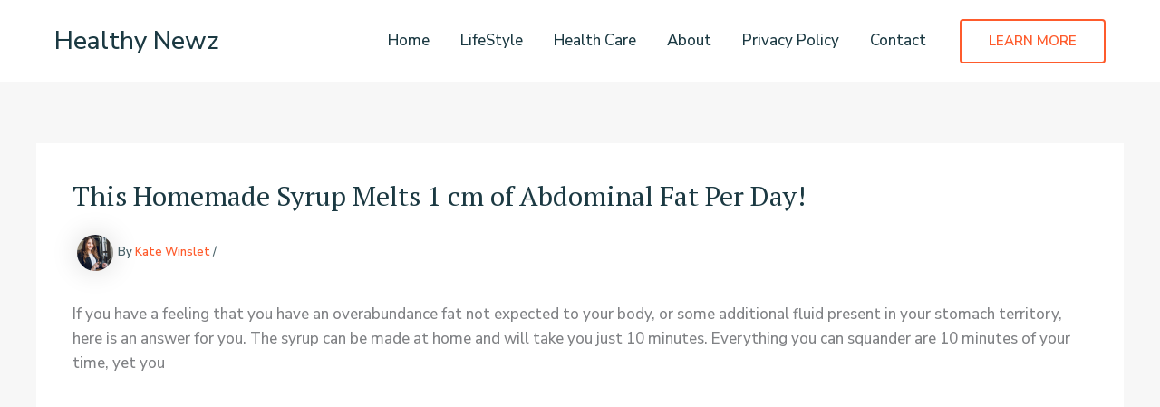

--- FILE ---
content_type: text/html; charset=utf-8
request_url: https://www.google.com/recaptcha/api2/aframe
body_size: 266
content:
<!DOCTYPE HTML><html><head><meta http-equiv="content-type" content="text/html; charset=UTF-8"></head><body><script nonce="o7gQvUnnW6ez0qeaSD1Y4A">/** Anti-fraud and anti-abuse applications only. See google.com/recaptcha */ try{var clients={'sodar':'https://pagead2.googlesyndication.com/pagead/sodar?'};window.addEventListener("message",function(a){try{if(a.source===window.parent){var b=JSON.parse(a.data);var c=clients[b['id']];if(c){var d=document.createElement('img');d.src=c+b['params']+'&rc='+(localStorage.getItem("rc::a")?sessionStorage.getItem("rc::b"):"");window.document.body.appendChild(d);sessionStorage.setItem("rc::e",parseInt(sessionStorage.getItem("rc::e")||0)+1);localStorage.setItem("rc::h",'1768601970242');}}}catch(b){}});window.parent.postMessage("_grecaptcha_ready", "*");}catch(b){}</script></body></html>